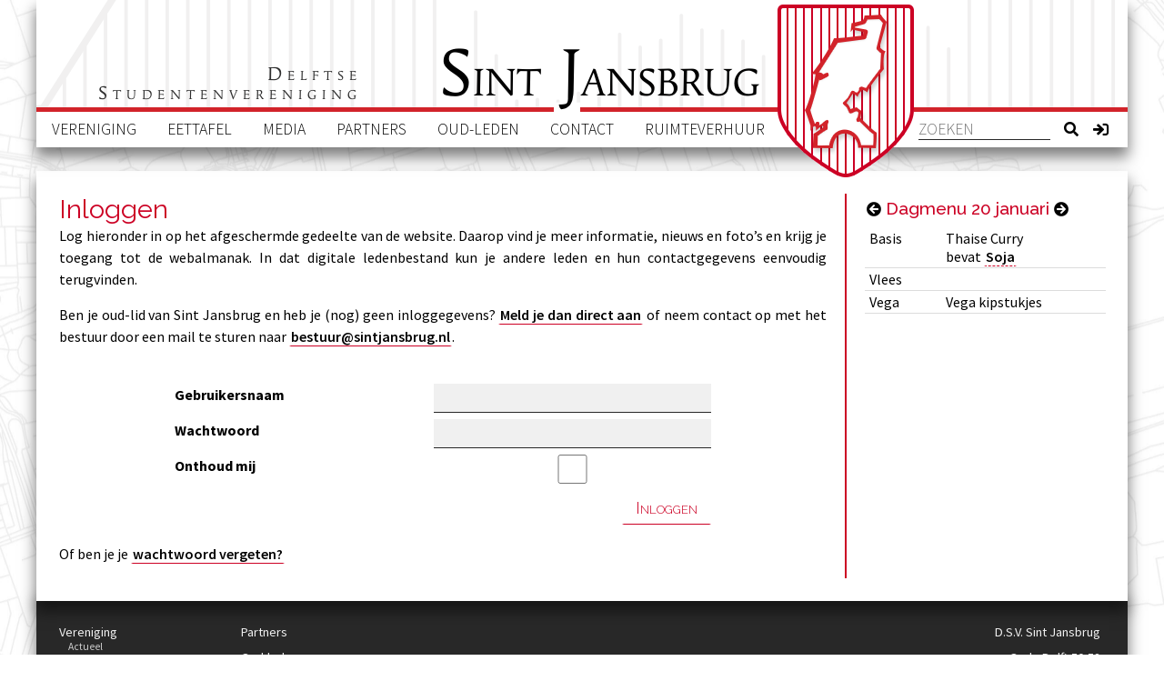

--- FILE ---
content_type: text/html; charset=UTF-8
request_url: https://www.sintjansbrug.nl/inloggen/?redirect_to=/webalmanak/persoon/2890
body_size: 16237
content:


<!DOCTYPE html PUBLIC "-//W3C//DTD XHTML 1.0 Strict//EN" "http://www.w3.org/TR/xhtml1/DTD/xhtml1-strict.dtd">

<html lang="nl-NL" xml:lang="nl-NL">

<head>
    <link media="all" href="https://www.sintjansbrug.nl/wp-content/cache/autoptimize/1/css/autoptimize_0a90d90e47cf270d19d9f047f7231ab8.css" rel="stylesheet" /><link media="screen" href="https://www.sintjansbrug.nl/wp-content/cache/autoptimize/1/css/autoptimize_cdbecd12151624654d4d10e135ce6526.css" rel="stylesheet" /><title>Inloggen | Sint Jansbrug</title>

    <link rel="alternate" type="application/rss+xml" href="/category/nieuws/feed">
    <!-- TODO: RSS Feed -->

    <!--  META -->
    <meta charset="utf-8">
    <meta http-equiv="X-UA-Compatible" content="IE=edge">
    <meta name="description" content="De Website der D.S.V. Sint Jansbrug">
    <meta name="keywords" content="d.s.v. sint jansbrug, dsv sint jansbrug, sint jansbrug, jansbrug, delftse studentenvereniging sint jansbrug, studentenvereniging, delft, oude delft, tu delft, universiteit, studenten">
    <meta property="og:site_name" content="Sint Jansbrug">
    <meta property="og:url" content="https://www.sintjansbrug.nl/inloggen/">
    <meta name="theme-color" content="#CC0024"/>

    <!-- MOBILE -->
    <meta id="sjb-viewport" name="viewport" content="width=460, initial-scale=0.75">

    <!-- STYLES -->
    

    <!-- SCRIPTS -->
    <script type="text/javascript">
        // MOBILE VIEWPORT
        // if (screen.width > 360) {
        //     var vp = document.getElementById('sjb-viewport');
        //     vp.setAttribute('content','width=device-width, initial-scale=1');
        // }

        function logOutPopup() {
            return confirm("Weet je zeker dat je wilt uitloggen?");
        }


    </script>

    <!-- ICONS -->
    <link rel="apple-touch-icon" sizes="180x180"
          href=" https://www.sintjansbrug.nl/wp-content/themes/new/sint-jansbrug/img/icon/apple-touch-icon.png">
    <link rel="icon" type="image/png" sizes="32x32"
          href="https://www.sintjansbrug.nl/wp-content/themes/new/sint-jansbrug/img/icon/favicon-32x32.png">
    <link rel="icon" type="image/png" sizes="16x16"
          href="https://www.sintjansbrug.nl/wp-content/themes/new/sint-jansbrug/img/icon/favicon-16x16.png">
    <link rel="manifest" href="https://www.sintjansbrug.nl/wp-content/themes/new/sint-jansbrug/img/icon/manifest.json">
    <link rel="mask-icon" href="https://www.sintjansbrug.nl/wp-content/themes/new/sint-jansbrug/img/icon/safari-pinned-tab.svg"
          color="#cc0024">
    <link rel="shortcut icon" href="https://www.sintjansbrug.nl/wp-content/themes/new/sint-jansbrug/img/icon/favicon.ico">
    <meta name="msapplication-TileColor" content="#ffffff">
    <meta name="msapplication-TileImage"
          content="https://www.sintjansbrug.nl/wp-content/themes/new/sint-jansbrug/img/icon/mstile-144x144.png">
    <meta name="msapplication-config" content="https://www.sintjansbrug.nl/wp-content/themes/new/sint-jansbrug/img/icon/browserconfig.xml">
    <meta name="theme-color" content="#ffffff">

    <meta name='robots' content='max-image-preview:large' />
<link rel='dns-prefetch' href='//code.jquery.com' />
<link rel='dns-prefetch' href='//unpkg.com' />
<link rel='dns-prefetch' href='//fonts.googleapis.com' />
<link rel='dns-prefetch' href='//pro.fontawesome.com' />
<link rel="alternate" title="oEmbed (JSON)" type="application/json+oembed" href="https://www.sintjansbrug.nl/wp-json/oembed/1.0/embed?url=https%3A%2F%2Fwww.sintjansbrug.nl%2Finloggen%2F" />
<link rel="alternate" title="oEmbed (XML)" type="text/xml+oembed" href="https://www.sintjansbrug.nl/wp-json/oembed/1.0/embed?url=https%3A%2F%2Fwww.sintjansbrug.nl%2Finloggen%2F&#038;format=xml" />










<link rel='stylesheet' id='microtip-css' href='https://unpkg.com/microtip/microtip.css' type='text/css' media='all' />

<link rel='stylesheet' id='dashicons-css' href='https://www.sintjansbrug.nl/wp-includes/css/dashicons.min.css?ver=6.9' type='text/css' media='all' />










<link rel='stylesheet' id='font-raleway-css' href='https://fonts.googleapis.com/css?family=Raleway:100,100i,200,200i,300,300i,400,400i,500,500i,600,600i,700,700i,800,800i,900,900i' type='text/css' media='all' />
<link rel='stylesheet' id='font-source-sans-pro-css' href='https://fonts.googleapis.com/css?family=Source+Sans+Pro:200,200i,300,300i,400,400i,600,600i,700,700i,900,900i' type='text/css' media='all' />




















<link rel='stylesheet' id='font-awesome-official-css' href='https://pro.fontawesome.com/releases/v5.15.2/css/all.css' type='text/css' media='all' integrity="sha384-yJpxAFV0Ip/w63YkZfDWDTU6re/Oc3ZiVqMa97pi8uPt92y0wzeK3UFM2yQRhEom" crossorigin="anonymous" />
<script type="text/javascript" src="https://www.sintjansbrug.nl/wp-includes/js/jquery/jquery.min.js?ver=3.7.1" id="jquery-core-js"></script>

<script type="text/javascript" id="ajax_beeren-js-extra">
/* <![CDATA[ */
var myAjax = {"ajaxurl":"https://www.sintjansbrug.nl/wp-admin/admin-ajax.php"};
//# sourceURL=ajax_beeren-js-extra
/* ]]> */
</script>

<script type="text/javascript" id="ajax_eettafel-js-extra">
/* <![CDATA[ */
var myAjax = {"ajaxurl":"https://www.sintjansbrug.nl/wp-admin/admin-ajax.php"};
//# sourceURL=ajax_eettafel-js-extra
/* ]]> */
</script>

<script type="text/javascript" id="utils-js-extra">
/* <![CDATA[ */
var userSettings = {"url":"/","uid":"0","time":"1768948233","secure":"1"};
//# sourceURL=utils-js-extra
/* ]]> */
</script>

<link rel="https://api.w.org/" href="https://www.sintjansbrug.nl/wp-json/" /><link rel="alternate" title="JSON" type="application/json" href="https://www.sintjansbrug.nl/wp-json/wp/v2/pages/348" /><link rel="EditURI" type="application/rsd+xml" title="RSD" href="https://www.sintjansbrug.nl/xmlrpc.php?rsd" />
<meta name="generator" content="WordPress 6.9" />
<link rel="canonical" href="https://www.sintjansbrug.nl/inloggen/" />
<link rel='shortlink' href='https://www.sintjansbrug.nl/?p=348' />

<!-- This site is using AdRotate v5.6.4 Professional to display their advertisements - https://ajdg.solutions/ -->
<!-- AdRotate CSS -->

<!-- /AdRotate CSS -->


</head>

<body data-rsssl=1 class="wp-singular page-template-default page page-id-348 page-parent wp-theme-newsint-jansbrug">

<div id="wrapper">

    <div id="container">

        <div class="header">
            
                <div class="left">
                    <a href="/" class="titles">
                        <h2>Delftse<br/>Studentenvereniging</h2>

                                                <h1><span>S</span>int <span class="break-line">J</span>ansbrug</h1>
                    </a>

                    <ul class="menu"><li id="menu-item-136062" class="menu-item menu-item-type-post_type menu-item-object-page menu-item-home menu-item-has-children menu-item-136062"><a href="https://www.sintjansbrug.nl/">Vereniging</a>
<ul class="sub-menu">
	<li id="menu-item-140" class="menu-item menu-item-type-post_type menu-item-object-page menu-item-140"><a href="https://www.sintjansbrug.nl/actueel/">Actueel</a></li>
	<li id="menu-item-175" class="menu-item menu-item-type-post_type menu-item-object-page menu-item-175"><a href="https://www.sintjansbrug.nl/vereniging/geschiedenis/">Geschiedenis</a></li>
	<li id="menu-item-179" class="menu-item menu-item-type-post_type menu-item-object-page menu-item-179"><a href="https://www.sintjansbrug.nl/vereniging/pand/">Pand</a></li>
	<li id="menu-item-173" class="menu-item menu-item-type-post_type menu-item-object-page menu-item-173"><a href="https://www.sintjansbrug.nl/vereniging/bestuur/">Bestuur</a></li>
	<li id="menu-item-177" class="menu-item menu-item-type-post_type menu-item-object-page menu-item-177"><a href="https://www.sintjansbrug.nl/vereniging/intern/">Intern</a></li>
	<li id="menu-item-174" class="menu-item menu-item-type-post_type menu-item-object-page menu-item-174"><a href="https://www.sintjansbrug.nl/vereniging/extern/">Extern</a></li>
	<li id="menu-item-177229" class="menu-item menu-item-type-post_type menu-item-object-page menu-item-177229"><a href="https://www.sintjansbrug.nl/verenigingshuizen/">Huizen</a></li>
	<li id="menu-item-913" class="menu-item menu-item-type-post_type menu-item-object-page menu-item-913"><a href="https://www.sintjansbrug.nl/vereniging/studie-carriere/">Studie &amp; Carrière</a></li>
	<li id="menu-item-178" class="menu-item menu-item-type-post_type menu-item-object-page menu-item-178"><a href="https://www.sintjansbrug.nl/vereniging/lid-worden/">Lid worden?</a></li>
	<li id="menu-item-164994" class="menu-item menu-item-type-post_type menu-item-object-page menu-item-164994"><a href="https://www.sintjansbrug.nl/interesselijst/">Interesselijst SJB</a></li>
</ul>
</li>
<li id="menu-item-144" class="menu-item menu-item-type-post_type menu-item-object-page menu-item-has-children menu-item-144"><a href="https://www.sintjansbrug.nl/eettafel/">Eettafel</a>
<ul class="sub-menu">
	<li id="menu-item-147" class="menu-item menu-item-type-post_type menu-item-object-page menu-item-147"><a href="https://www.sintjansbrug.nl/eettafel/menu/">Menu</a></li>
</ul>
</li>
<li id="menu-item-136061" class="menu-item menu-item-type-post_type menu-item-object-page menu-item-has-children menu-item-136061"><a href="https://www.sintjansbrug.nl/media/fotos/">Media</a>
<ul class="sub-menu">
	<li id="menu-item-154" class="menu-item menu-item-type-post_type menu-item-object-page menu-item-154"><a href="https://www.sintjansbrug.nl/media/fotos/">Foto’s</a></li>
</ul>
</li>
<li id="menu-item-158" class="menu-item menu-item-type-post_type menu-item-object-page menu-item-158"><a href="https://www.sintjansbrug.nl/partners/">Partners</a></li>
<li id="menu-item-156" class="menu-item menu-item-type-post_type menu-item-object-page menu-item-has-children menu-item-156"><a href="https://www.sintjansbrug.nl/oud-leden/">Oud-leden</a>
<ul class="sub-menu">
	<li id="menu-item-157" class="menu-item menu-item-type-post_type menu-item-object-page menu-item-157"><a href="https://www.sintjansbrug.nl/oud-leden/oudledenvereniging/">Oudledenvereniging</a></li>
	<li id="menu-item-192860" class="menu-item menu-item-type-post_type menu-item-object-page menu-item-192860"><a href="https://www.sintjansbrug.nl/veel-gestelde-vragen-door-oudleden/">Veel gestelde vragen door oudleden</a></li>
</ul>
</li>
<li id="menu-item-142" class="menu-item menu-item-type-post_type menu-item-object-page menu-item-142"><a href="https://www.sintjansbrug.nl/contact/">Contact</a></li>
<li id="menu-item-191437" class="menu-item menu-item-type-post_type menu-item-object-page menu-item-191437"><a href="https://www.sintjansbrug.nl/ruimteverhuur/">Ruimteverhuur</a></li>
</ul>
                    <div class="menu-widgets">
		                <div class="widget">			<div class="textwidget">
        <div id="dagmenu">
            <div id="menudatum">
                <a class="prev fas fa-arrow-circle-left" onclick="nieuw_dag_menu('2026-01-19')"></a>
                <h3 class="widget-title">Dagmenu 20 januari</h3>
                <a class="next fas fa-arrow-circle-right" onclick="nieuw_dag_menu('2026-01-21')"></a>
            </div><div class="blockmenu_content"><table id="eettafel-menu" class="clear" cellspacing="0">
                    <tr class="basis">
                        <td class="title">Basis</td>
                        <td class="maaltijd">Thaise Curry
                            <br/>
                            <span class="allergenen"> 
                            bevat <a role="tooltip" aria-label="Soja en producten op basis van soja, met uitzondering van de in de verordening voedselinformatie genoemde stoffen en producten." data-microtip-size="large" data-microtip-position="bottom-left">Soja</a>
                            </span></td>
                    </tr>
                    <tr class="vlees">
                        <td class="title">Vlees</td>
                        <td class="maaltijd"></td>
                    </tr>
                    <tr class="vega">
                        <td class="title">Vega</td>
                        <td class="maaltijd">Vega kipstukjes</td>
                    </tr></table></div></div></div>
		</div>                    </div>
                </div>

            <a class="logo" href="https://www.sintjansbrug.nl" title="Sint Jansbrug"></a>

            <a href="/" class="titles mobile">
                <h1><span class="pre">D.S.V.</span> <span>S</span>int <span class="break-line">J</span>ansbrug</h1>
            </a>

            <div class="right">

                <ul class="menu profile">
			                                <li class="search searchform logged-out">
                            <form class="search" action="/" method="get">
                                <input type="search" name="s" class="search-input" placeholder="Zoeken" />
                                <input type="submit" class="fas  search-submit" value="&#xf002;"/>
                            </form>
                        </li>

                        <!--                            <li class="search"><a class="fas fa-search search-trigger"> </a></li>-->
                        <li class="hideable logged-out"><a href="/inloggen?redirect_to=/inloggen/?redirect_to=/webalmanak/persoon/2890" class="fas fa-sign-in"></a></li>
				                            <li class="menu-toggle"><a class="fas fa-bars"></a></li>

                    <!-- TODO: Help URL via option?? -->

                </ul>
            </div>

            <div class="clear">&nbsp;</div>

        </div> <!-- /.header -->

<div class="content has-sidebar">

                    <div class="page-content">
                <h1 class="page-title">Inloggen</h1>
                <h6 class="page-meta"></h6>

	            <p>Log hieronder in op het afgeschermde gedeelte van de website. Daarop vind je meer informatie, nieuws en foto’s en krijg je toegang tot de webalmanak. In dat digitale ledenbestand kun je andere leden en hun contactgegevens eenvoudig terugvinden.</p>
<p>Ben je oud-lid van Sint Jansbrug en heb je (nog) geen inloggegevens? <a href="https://www.sintjansbrug.nl/oud-leden/aanmelden/">Meld je dan direct aan</a> of neem contact op met het bestuur door een mail te sturen naar <a href="mailto:bestuur@sintjansbrug.nl">bestuur@sintjansbrug.nl</a>.</p>
    <div class="login-form-container">
		
        <!-- Show errors if there are any -->
		
        <!-- Show logged out message if user just logged out -->
		
		
		
		
        <div class="personal_login_form">
			<form name="loginform" id="loginform" action="https://www.sintjansbrug.nl/wp-login.php" method="post"><p class="login-username">
				<label for="user_login">Gebruikersnaam</label>
				<input type="text" name="log" id="user_login" autocomplete="username" class="input" value="" size="20" />
			</p><p class="login-password">
				<label for="user_pass">Wachtwoord</label>
				<input type="password" name="pwd" id="user_pass" autocomplete="current-password" spellcheck="false" class="input" value="" size="20" />
			</p><p class="login-remember"><label><input name="rememberme" type="checkbox" id="rememberme" value="forever" /> Onthoud mij</label></p><p class="login-submit">
				<input type="submit" name="wp-submit" id="wp-submit" class="button button-primary" value="Inloggen" />
				<input type="hidden" name="redirect_to" value="/webalmanak/persoon/2890" />
			</p></form>
            <p class="forgot-password">Of ben je je <a class="forgot-password"
                                                       href="https://www.sintjansbrug.nl/wp-login.php?action=lostpassword">
			        wachtwoord vergeten?                </a>
            </p>
        </div>

    </div>

            </div>
        
	<div class="sidebar">
    <div class="widget widget-sidebar">			<div class="textwidget">
        <div id="dagmenu">
            <div id="menudatum">
                <a class="prev fas fa-arrow-circle-left" onclick="nieuw_dag_menu('2026-01-19')"></a>
                <h3 class="widget-title">Dagmenu 20 januari</h3>
                <a class="next fas fa-arrow-circle-right" onclick="nieuw_dag_menu('2026-01-21')"></a>
            </div><div class="blockmenu_content"><table id="eettafel-menu" class="clear" cellspacing="0">
                    <tr class="basis">
                        <td class="title">Basis</td>
                        <td class="maaltijd">Thaise Curry
                            <br/>
                            <span class="allergenen"> 
                            bevat <a role="tooltip" aria-label="Soja en producten op basis van soja, met uitzondering van de in de verordening voedselinformatie genoemde stoffen en producten." data-microtip-size="large" data-microtip-position="bottom-left">Soja</a>
                            </span></td>
                    </tr>
                    <tr class="vlees">
                        <td class="title">Vlees</td>
                        <td class="maaltijd"></td>
                    </tr>
                    <tr class="vega">
                        <td class="title">Vega</td>
                        <td class="maaltijd">Vega kipstukjes</td>
                    </tr></table></div></div></div>
		</div>
    <div class="clear"></div>
</div>
    <div class="clear"></div>

    </div> <!-- /.content -->

<div class="footer">
    <div class="sitemap">
        <ul class="sitemap"><li class="menu-item menu-item-type-post_type menu-item-object-page menu-item-home menu-item-has-children menu-item-136062"><a href="https://www.sintjansbrug.nl/">Vereniging</a>
<ul class="sub-menu">
	<li class="menu-item menu-item-type-post_type menu-item-object-page menu-item-140"><a href="https://www.sintjansbrug.nl/actueel/">Actueel</a></li>
	<li class="menu-item menu-item-type-post_type menu-item-object-page menu-item-175"><a href="https://www.sintjansbrug.nl/vereniging/geschiedenis/">Geschiedenis</a></li>
	<li class="menu-item menu-item-type-post_type menu-item-object-page menu-item-179"><a href="https://www.sintjansbrug.nl/vereniging/pand/">Pand</a></li>
	<li class="menu-item menu-item-type-post_type menu-item-object-page menu-item-173"><a href="https://www.sintjansbrug.nl/vereniging/bestuur/">Bestuur</a></li>
	<li class="menu-item menu-item-type-post_type menu-item-object-page menu-item-177"><a href="https://www.sintjansbrug.nl/vereniging/intern/">Intern</a></li>
	<li class="menu-item menu-item-type-post_type menu-item-object-page menu-item-174"><a href="https://www.sintjansbrug.nl/vereniging/extern/">Extern</a></li>
	<li class="menu-item menu-item-type-post_type menu-item-object-page menu-item-177229"><a href="https://www.sintjansbrug.nl/verenigingshuizen/">Huizen</a></li>
	<li class="menu-item menu-item-type-post_type menu-item-object-page menu-item-913"><a href="https://www.sintjansbrug.nl/vereniging/studie-carriere/">Studie &amp; Carrière</a></li>
	<li class="menu-item menu-item-type-post_type menu-item-object-page menu-item-178"><a href="https://www.sintjansbrug.nl/vereniging/lid-worden/">Lid worden?</a></li>
	<li class="menu-item menu-item-type-post_type menu-item-object-page menu-item-164994"><a href="https://www.sintjansbrug.nl/interesselijst/">Interesselijst SJB</a></li>
</ul>
</li>
<li class="menu-item menu-item-type-post_type menu-item-object-page menu-item-has-children menu-item-144"><a href="https://www.sintjansbrug.nl/eettafel/">Eettafel</a>
<ul class="sub-menu">
	<li class="menu-item menu-item-type-post_type menu-item-object-page menu-item-147"><a href="https://www.sintjansbrug.nl/eettafel/menu/">Menu</a></li>
</ul>
</li>
<li class="menu-item menu-item-type-post_type menu-item-object-page menu-item-has-children menu-item-136061"><a href="https://www.sintjansbrug.nl/media/fotos/">Media</a>
<ul class="sub-menu">
	<li class="menu-item menu-item-type-post_type menu-item-object-page menu-item-154"><a href="https://www.sintjansbrug.nl/media/fotos/">Foto’s</a></li>
</ul>
</li>
<li class="menu-item menu-item-type-post_type menu-item-object-page menu-item-158"><a href="https://www.sintjansbrug.nl/partners/">Partners</a></li>
<li class="menu-item menu-item-type-post_type menu-item-object-page menu-item-has-children menu-item-156"><a href="https://www.sintjansbrug.nl/oud-leden/">Oud-leden</a>
<ul class="sub-menu">
	<li class="menu-item menu-item-type-post_type menu-item-object-page menu-item-157"><a href="https://www.sintjansbrug.nl/oud-leden/oudledenvereniging/">Oudledenvereniging</a></li>
	<li class="menu-item menu-item-type-post_type menu-item-object-page menu-item-192860"><a href="https://www.sintjansbrug.nl/veel-gestelde-vragen-door-oudleden/">Veel gestelde vragen door oudleden</a></li>
</ul>
</li>
<li class="menu-item menu-item-type-post_type menu-item-object-page menu-item-142"><a href="https://www.sintjansbrug.nl/contact/">Contact</a></li>
<li class="menu-item menu-item-type-post_type menu-item-object-page menu-item-191437"><a href="https://www.sintjansbrug.nl/ruimteverhuur/">Ruimteverhuur</a></li>
</ul>    </div>

	        <div class="sidebar-footer">
			<div class="widget widget-footer">			<div class="textwidget"><p>D.S.V. Sint Jansbrug</p>

<p>Oude Delft 50-52<br />
2611 CD Delft</p>

<p><a href="https://www.facebook.com/SintJansbrug/" class="fab fa-facebook-f" target="_blank" style="color: #FFFFFF"></a> <a href="https://www.instagram.com/sintjansbrug/" class="fab fa-instagram" target="_blank" style="color: #FFFFFF"></a> <a href="https://twitter.com/sintjansbrug" class="fab fa-twitter" target="_blank" style="color: #FFFFFF"></a> <a href="https://www.linkedin.com/company/dsv-sint-jansbrug/" class="fab fa-linkedin-in" target="_blank" style="color: #FFFFFF"></a></p>

<p><a href="tel:+31152120619">(+31) 15 212 06 19</a><br />
<a href="mailto:bestuur@sintjansbrug.nl" target="_blank" rel="noopener">bestuur@sintjansbrug.nl</a></p>

<p>KvK: 40397063<br />
BTW: NL006899675B01</p>

<p><a href="https://www.sintjansbrug.nl/privacy-en-cookiebeleid/">Privacy- en cookiebeleid</a></p></div>
		</div>        </div>
	
	
    <div class="clear"></div>
</div> <!-- /.footer -->

</div> <!-- /#container -->


</div> <!-- /#wrapper -->

<script type="speculationrules">
{"prefetch":[{"source":"document","where":{"and":[{"href_matches":"/*"},{"not":{"href_matches":["/wp-*.php","/wp-admin/*","/wp-content/uploads/*","/wp-content/*","/wp-content/plugins/*","/wp-content/themes/new/sint-jansbrug/*","/*\\?(.+)"]}},{"not":{"selector_matches":"a[rel~=\"nofollow\"]"}},{"not":{"selector_matches":".no-prefetch, .no-prefetch a"}}]},"eagerness":"conservative"}]}
</script>
			<!-- Modal Pop-up -->
			<div class="wpsc-modal" style="display:none">
				<div class="overlay"></div>
				<div class="loader">
					<img 
						src="https://www.sintjansbrug.nl/wp-content/plugins/supportcandy/asset/images/loader-white.gif" 
						alt="Loading...">
				</div>
				<div class="inner-container">
					<div class="modal">
						<div class="wpsc-modal-header"></div>
						<div class="wpsc-modal-body"></div>
						<div class="wpsc-modal-footer"></div>
					</div>
				</div>
			</div>
						<script type="text/javascript">

				// Register functions to call for responsive behaviour changes
				function wpsc_apply_responsive_styles(){

					wpsc_close_humbargar();
					wpsc_el_reset_visible();
					wpsc_el_reset_hidden();
									}

				// Register functions to call on document ready
				function wpsc_document_ready() {
									}

				// after ticket reply
				function wpsc_after_ticket_reply(ticket_id) {
									}

				// after close ticket
				function wpsc_after_close_ticket(ticket_id) {
									}

				// after change create as
				function wpsc_after_change_create_as() {
					wpsc_get_create_as_customer_fields('8b151642b9');
									}
			</script>
						
						<script>
							</script>
			
			<script src='https://www.google.com/recaptcha/api.js?hl=en'></script><script type="text/javascript" id="mediaelement-core-js-before">
/* <![CDATA[ */
var mejsL10n = {"language":"nl","strings":{"mejs.download-file":"Bestand downloaden","mejs.install-flash":"Je gebruikt een browser die geen Flash Player heeft ingeschakeld of ge\u00efnstalleerd. Zet de Flash Player plugin aan of download de nieuwste versie van https://get.adobe.com/flashplayer/","mejs.fullscreen":"Volledig scherm","mejs.play":"Afspelen","mejs.pause":"Pauzeren","mejs.time-slider":"Tijdschuifbalk","mejs.time-help-text":"Gebruik Links/Rechts pijltoetsen om \u00e9\u00e9n seconde vooruit te spoelen, Omhoog/Omlaag pijltoetsen om tien seconden vooruit te spoelen.","mejs.live-broadcast":"Live uitzending","mejs.volume-help-text":"Gebruik Omhoog/Omlaag pijltoetsen om het volume te verhogen of te verlagen.","mejs.unmute":"Geluid aan","mejs.mute":"Dempen","mejs.volume-slider":"Volumeschuifbalk","mejs.video-player":"Videospeler","mejs.audio-player":"Audiospeler","mejs.captions-subtitles":"Bijschriften/ondertitels","mejs.captions-chapters":"Hoofdstukken","mejs.none":"Geen","mejs.afrikaans":"Afrikaans","mejs.albanian":"Albanees","mejs.arabic":"Arabisch","mejs.belarusian":"Wit-Russisch","mejs.bulgarian":"Bulgaars","mejs.catalan":"Catalaans","mejs.chinese":"Chinees","mejs.chinese-simplified":"Chinees (Versimpeld)","mejs.chinese-traditional":"Chinees (Traditioneel)","mejs.croatian":"Kroatisch","mejs.czech":"Tsjechisch","mejs.danish":"Deens","mejs.dutch":"Nederlands","mejs.english":"Engels","mejs.estonian":"Estlands","mejs.filipino":"Filipijns","mejs.finnish":"Fins","mejs.french":"Frans","mejs.galician":"Galicisch","mejs.german":"Duits","mejs.greek":"Grieks","mejs.haitian-creole":"Ha\u00eftiaans Creools","mejs.hebrew":"Hebreeuws","mejs.hindi":"Hindi","mejs.hungarian":"Hongaars","mejs.icelandic":"IJslands","mejs.indonesian":"Indonesisch","mejs.irish":"Iers","mejs.italian":"Italiaans","mejs.japanese":"Japans","mejs.korean":"Koreaans","mejs.latvian":"Lets","mejs.lithuanian":"Litouws","mejs.macedonian":"Macedonisch","mejs.malay":"Maleis","mejs.maltese":"Maltees","mejs.norwegian":"Noors","mejs.persian":"Perzisch","mejs.polish":"Pools","mejs.portuguese":"Portugees","mejs.romanian":"Roemeens","mejs.russian":"Russisch","mejs.serbian":"Servisch","mejs.slovak":"Slovaaks","mejs.slovenian":"Sloveens","mejs.spanish":"Spaans","mejs.swahili":"Swahili","mejs.swedish":"Zweeds","mejs.tagalog":"Tagalog","mejs.thai":"Thais","mejs.turkish":"Turks","mejs.ukrainian":"Oekra\u00efens","mejs.vietnamese":"Vietnamees","mejs.welsh":"Welsh","mejs.yiddish":"Jiddisch"}};
//# sourceURL=mediaelement-core-js-before
/* ]]> */
</script>


<script type="text/javascript" id="mediaelement-js-extra">
/* <![CDATA[ */
var _wpmejsSettings = {"pluginPath":"/wp-includes/js/mediaelement/","classPrefix":"mejs-","stretching":"responsive","audioShortcodeLibrary":"mediaelement","videoShortcodeLibrary":"mediaelement"};
//# sourceURL=mediaelement-js-extra
/* ]]> */
</script>

<script type="text/javascript" id="adrotate-dyngroup-js-extra">
/* <![CDATA[ */
var impression_object = {"ajax_url":"https://www.sintjansbrug.nl/wp-admin/admin-ajax.php"};
//# sourceURL=adrotate-dyngroup-js-extra
/* ]]> */
</script>

<script type="text/javascript" id="adrotate-clicktracker-js-extra">
/* <![CDATA[ */
var click_object = {"ajax_url":"https://www.sintjansbrug.nl/wp-admin/admin-ajax.php"};
//# sourceURL=adrotate-clicktracker-js-extra
/* ]]> */
</script>



<script type="text/javascript" id="editor-js-after">
/* <![CDATA[ */
window.wp.oldEditor = window.wp.editor;
//# sourceURL=editor-js-after
/* ]]> */
</script>
<script type="text/javascript" id="quicktags-js-extra">
/* <![CDATA[ */
var quicktagsL10n = {"closeAllOpenTags":"Alle open tags sluiten","closeTags":"tags sluiten","enterURL":"URL invoeren","enterImageURL":"URL van de afbeelding invoeren","enterImageDescription":"Voer een beschrijving in van de afbeelding","textdirection":"tekstrichting","toggleTextdirection":"Toggle editor tekstrichting","dfw":"Afleidingsvrije modus","strong":"Vet","strongClose":"Vet tag sluiten","em":"Cursief","emClose":"Cursief-tag sluiten","link":"Link invoegen","blockquote":"Blockquote","blockquoteClose":"Blockquote-tag sluiten","del":"Verwijderde tekst (doorgestreept)","delClose":"Tag verwijderde tekst sluiten","ins":"Ingevoegde tekst","insClose":"Ingevoegde tekst tag sluiten","image":"Afbeelding invoegen","ul":"Opsommingslijst","ulClose":"Lijsttag met opsommingstekens sluiten","ol":"Genummerde lijst","olClose":"Genummerde lijst tag sluiten","li":"Lijstitem","liClose":"Lijst item tag sluiten","code":"Code","codeClose":"Code tag sluiten","more":"Verder lezen tag invoegen"};
//# sourceURL=quicktags-js-extra
/* ]]> */
</script>


<script type="text/javascript" src="https://www.sintjansbrug.nl/wp-includes/js/dist/dom-ready.min.js?ver=f77871ff7694fffea381" id="wp-dom-ready-js"></script>
<script type="text/javascript" src="https://www.sintjansbrug.nl/wp-includes/js/dist/hooks.min.js?ver=dd5603f07f9220ed27f1" id="wp-hooks-js"></script>
<script type="text/javascript" src="https://www.sintjansbrug.nl/wp-includes/js/dist/i18n.min.js?ver=c26c3dc7bed366793375" id="wp-i18n-js"></script>
<script type="text/javascript" id="wp-i18n-js-after">
/* <![CDATA[ */
wp.i18n.setLocaleData( { 'text direction\u0004ltr': [ 'ltr' ] } );
//# sourceURL=wp-i18n-js-after
/* ]]> */
</script>
<script type="text/javascript" id="wp-a11y-js-translations">
/* <![CDATA[ */
( function( domain, translations ) {
	var localeData = translations.locale_data[ domain ] || translations.locale_data.messages;
	localeData[""].domain = domain;
	wp.i18n.setLocaleData( localeData, domain );
} )( "default", {"translation-revision-date":"2026-01-12 18:34:59+0000","generator":"GlotPress\/4.0.3","domain":"messages","locale_data":{"messages":{"":{"domain":"messages","plural-forms":"nplurals=2; plural=n != 1;","lang":"nl"},"Notifications":["Meldingen"]}},"comment":{"reference":"wp-includes\/js\/dist\/a11y.js"}} );
//# sourceURL=wp-a11y-js-translations
/* ]]> */
</script>
<script type="text/javascript" src="https://www.sintjansbrug.nl/wp-includes/js/dist/a11y.min.js?ver=cb460b4676c94bd228ed" id="wp-a11y-js"></script>
<script type="text/javascript" id="common-js-extra">
/* <![CDATA[ */
var bulkActionObserverIds = {"bulk_action":"action","changeit":"new_role"};
//# sourceURL=common-js-extra
/* ]]> */
</script>
<script type="text/javascript" id="common-js-translations">
/* <![CDATA[ */
( function( domain, translations ) {
	var localeData = translations.locale_data[ domain ] || translations.locale_data.messages;
	localeData[""].domain = domain;
	wp.i18n.setLocaleData( localeData, domain );
} )( "default", {"translation-revision-date":"2025-12-11 13:52:50+0000","generator":"GlotPress\/4.0.3","domain":"messages","locale_data":{"messages":{"":{"domain":"messages","plural-forms":"nplurals=2; plural=n != 1;","lang":"nl"},"Screen Options updated.":["Scherminstellingen ge\u00fcpdatet."],"%1$s is deprecated since version %2$s with no alternative available.":["%1$s is verouderd sinds versie %2$s, zonder beschikbaar alternatief."],"%1$s is deprecated since version %2$s! Use %3$s instead.":["%1$s is verouderd sinds versie %2$s! Gebruik %3$s in plaats daarvan."],"Please select at least one item to perform this action on.":["Selecteer minstens \u00e9\u00e9n item om deze handeling op uit te voeren."],"Expand Main menu":["Hoofdmenu uitbreiden"],"Dismiss this notice.":["Dit bericht negeren."],"You are about to permanently delete these items from your site.\nThis action cannot be undone.\n'Cancel' to stop, 'OK' to delete.":["Je staat op het punt deze items definitief van je site te verwijderen.\nDeze actie kan niet ongedaan gemaakt worden.\n'Annuleren' om te stoppen, 'OK' om te verwijderen."],"Collapse Main menu":["Hoofdmenu inklappen"]}},"comment":{"reference":"wp-admin\/js\/common.js"}} );
//# sourceURL=common-js-translations
/* ]]> */
</script>

<script type="text/javascript" id="wplink-js-extra">
/* <![CDATA[ */
var wpLinkL10n = {"title":"Link invoegen/bewerken","update":"Update","save":"Link toevoegen","noTitle":"(geen titel)","noMatchesFound":"Geen resultaten gevonden.","linkSelected":"Link geselecteerd.","linkInserted":"Link ingevoegd.","minInputLength":"3"};
//# sourceURL=wplink-js-extra
/* ]]> */
</script>



<script type="text/javascript" id="thickbox-js-extra">
/* <![CDATA[ */
var thickboxL10n = {"next":"Volgende \u003E","prev":"\u003C Vorige","image":"Afbeelding","of":"van","close":"Sluiten","noiframes":"Deze functie vereist inline-frames. Je hebt inline-frames uitgeschakeld of de browser ondersteunt ze niet.","loadingAnimation":"https://www.sintjansbrug.nl/wp-includes/js/thickbox/loadingAnimation.gif"};
//# sourceURL=thickbox-js-extra
/* ]]> */
</script>






<script type="text/javascript" id="wpsc-framework-js-extra">
/* <![CDATA[ */
var supportcandy = {"ajax_url":"https://www.sintjansbrug.nl/wp-admin/admin-ajax.php","urls":{"support":"","open_ticket":""},"plugin_url":"https://www.sintjansbrug.nl/wp-content/plugins/supportcandy/","version":"3.0.9","loader_html":"\t\t\t\u003Cdiv class=\"wpsc-loader\"\u003E\n\t\t\t\t\u003Cimg src=\"https://www.sintjansbrug.nl/wp-content/plugins/supportcandy/asset/images/loader.gif\" alt=\"Loading...\" /\u003E\n\t\t\t\u003C/div\u003E\n\t\t\t","inline_loader":"\t\t\t\u003Cimg class=\"wpsc-inline-loader\" src=\"https://www.sintjansbrug.nl/wp-content/plugins/supportcandy/asset/images/loader.gif\" alt=\"Loading...\" /\u003E\n\t\t\t","is_frontend":"1","is_reload":"1","reply_form_position":"bottom","allowed_file_extensions":["jpg","jpeg","png","gif","pdf","doc","docx","ppt","pptx","pps","ppsx","odt","xls","xlsx","mp3","m4a","ogg","wav","mp4","m4v","mov","wmv","avi","mpg","ogv","3gp","3g2","zip","eml"],"nonce":"46766031cb","translations":{"req_fields_error":"Benodigde velden kunnen niet leeg zijn!","datatables":{"emptyTable":"Geen Gegevens","zeroRecords":"Geen Gegevens","info":"Weergave van _START_ tot _END_ van _TOTAL_ gegevens","infoEmpty":"","loadingRecords":"","processing":"","infoFiltered":"","search":"Zoek:","paginate":{"first":"Eerste","previous":"Vorige","next":"Volgende","last":"Laatste"}},"please_wait":"Wacht a.u.b...","req_fields_missing":"Benodigde velden ontbreken!","confirm":"Weet u het zeker?","something_wrong":"Iets ging fout!","view_more":"Zie meer!","view_less":"Zie minder!","warning_message":"Er is niet geplaatste tekst in het antwoordgebied. Weet u zeker dat u het wilt negeren en verder wilt gaan?","incorrect_login":"Incorrecte gebruikersnaam of wachtwoord!","incorrect_password":"Incorrecte wachtwoord!","unsername_unavailable":"Gebruikersnaam al in gebruik!","incorrect_email":"Incorrecte e-mail adres!","copy_url":"Ticket URL gekopieerd!","invalidEmail":"Ongeldige e-mail adres!"},"temp":[],"humbargar_titles":[],"current_section":""};
//# sourceURL=wpsc-framework-js-extra
/* ]]> */
</script>








<script type="text/javascript" id="wp-polls-js-extra">
/* <![CDATA[ */
var pollsL10n = {"ajax_url":"https://www.sintjansbrug.nl/wp-admin/admin-ajax.php","text_wait":"Je deelname wordt nog behandeld. Een moment geduld...","text_valid":"Maak een geldige keuze","text_multiple":"Maximaal mogelijk aantal antwoorden:","show_loading":"1","show_fading":"1"};
//# sourceURL=wp-polls-js-extra
/* ]]> */
</script>

<script type="text/javascript" src="https://www.sintjansbrug.nl/wp-includes/js/dist/vendor/moment.min.js?ver=2.30.1" id="moment-js"></script>
<script type="text/javascript" id="moment-js-after">
/* <![CDATA[ */
moment.updateLocale( 'nl_NL', {"months":["januari","februari","maart","april","mei","juni","juli","augustus","september","oktober","november","december"],"monthsShort":["jan","feb","mrt","apr","mei","jun","jul","aug","sep","okt","nov","dec"],"weekdays":["zondag","maandag","dinsdag","woensdag","donderdag","vrijdag","zaterdag"],"weekdaysShort":["zo","ma","di","wo","do","vr","za"],"week":{"dow":1},"longDateFormat":{"LT":"H:i","LTS":null,"L":null,"LL":"j F Y","LLL":"j F Y H:i","LLLL":null}} );
//# sourceURL=moment-js-after
/* ]]> */
</script>
<script type="text/javascript" src="https://code.jquery.com/ui/1.12.1/jquery-ui.js" id="jquery-ui-js"></script>





















<script type="text/javascript" id="simcal-default-calendar-js-extra">
/* <![CDATA[ */
var simcal_default_calendar = {"ajax_url":"/wp-admin/admin-ajax.php","nonce":"887ca0d69e","locale":"nl_NL","text_dir":"ltr","months":{"full":["januari","februari","maart","april","mei","juni","juli","augustus","september","oktober","november","december"],"short":["jan","feb","mrt","apr","mei","jun","jul","aug","sep","okt","nov","dec"]},"days":{"full":["zondag","maandag","dinsdag","woensdag","donderdag","vrijdag","zaterdag"],"short":["zo","ma","di","wo","do","vr","za"]},"meridiem":{"AM":"AM","am":"am","PM":"PM","pm":"pm"}};
//# sourceURL=simcal-default-calendar-js-extra
/* ]]> */
</script>


<script id="wp-emoji-settings" type="application/json">
{"baseUrl":"https://s.w.org/images/core/emoji/17.0.2/72x72/","ext":".png","svgUrl":"https://s.w.org/images/core/emoji/17.0.2/svg/","svgExt":".svg","source":{"concatemoji":"https://www.sintjansbrug.nl/wp-includes/js/wp-emoji-release.min.js?ver=6.9"}}
</script>
<script type="module">
/* <![CDATA[ */
/*! This file is auto-generated */
const a=JSON.parse(document.getElementById("wp-emoji-settings").textContent),o=(window._wpemojiSettings=a,"wpEmojiSettingsSupports"),s=["flag","emoji"];function i(e){try{var t={supportTests:e,timestamp:(new Date).valueOf()};sessionStorage.setItem(o,JSON.stringify(t))}catch(e){}}function c(e,t,n){e.clearRect(0,0,e.canvas.width,e.canvas.height),e.fillText(t,0,0);t=new Uint32Array(e.getImageData(0,0,e.canvas.width,e.canvas.height).data);e.clearRect(0,0,e.canvas.width,e.canvas.height),e.fillText(n,0,0);const a=new Uint32Array(e.getImageData(0,0,e.canvas.width,e.canvas.height).data);return t.every((e,t)=>e===a[t])}function p(e,t){e.clearRect(0,0,e.canvas.width,e.canvas.height),e.fillText(t,0,0);var n=e.getImageData(16,16,1,1);for(let e=0;e<n.data.length;e++)if(0!==n.data[e])return!1;return!0}function u(e,t,n,a){switch(t){case"flag":return n(e,"\ud83c\udff3\ufe0f\u200d\u26a7\ufe0f","\ud83c\udff3\ufe0f\u200b\u26a7\ufe0f")?!1:!n(e,"\ud83c\udde8\ud83c\uddf6","\ud83c\udde8\u200b\ud83c\uddf6")&&!n(e,"\ud83c\udff4\udb40\udc67\udb40\udc62\udb40\udc65\udb40\udc6e\udb40\udc67\udb40\udc7f","\ud83c\udff4\u200b\udb40\udc67\u200b\udb40\udc62\u200b\udb40\udc65\u200b\udb40\udc6e\u200b\udb40\udc67\u200b\udb40\udc7f");case"emoji":return!a(e,"\ud83e\u1fac8")}return!1}function f(e,t,n,a){let r;const o=(r="undefined"!=typeof WorkerGlobalScope&&self instanceof WorkerGlobalScope?new OffscreenCanvas(300,150):document.createElement("canvas")).getContext("2d",{willReadFrequently:!0}),s=(o.textBaseline="top",o.font="600 32px Arial",{});return e.forEach(e=>{s[e]=t(o,e,n,a)}),s}function r(e){var t=document.createElement("script");t.src=e,t.defer=!0,document.head.appendChild(t)}a.supports={everything:!0,everythingExceptFlag:!0},new Promise(t=>{let n=function(){try{var e=JSON.parse(sessionStorage.getItem(o));if("object"==typeof e&&"number"==typeof e.timestamp&&(new Date).valueOf()<e.timestamp+604800&&"object"==typeof e.supportTests)return e.supportTests}catch(e){}return null}();if(!n){if("undefined"!=typeof Worker&&"undefined"!=typeof OffscreenCanvas&&"undefined"!=typeof URL&&URL.createObjectURL&&"undefined"!=typeof Blob)try{var e="postMessage("+f.toString()+"("+[JSON.stringify(s),u.toString(),c.toString(),p.toString()].join(",")+"));",a=new Blob([e],{type:"text/javascript"});const r=new Worker(URL.createObjectURL(a),{name:"wpTestEmojiSupports"});return void(r.onmessage=e=>{i(n=e.data),r.terminate(),t(n)})}catch(e){}i(n=f(s,u,c,p))}t(n)}).then(e=>{for(const n in e)a.supports[n]=e[n],a.supports.everything=a.supports.everything&&a.supports[n],"flag"!==n&&(a.supports.everythingExceptFlag=a.supports.everythingExceptFlag&&a.supports[n]);var t;a.supports.everythingExceptFlag=a.supports.everythingExceptFlag&&!a.supports.flag,a.supports.everything||((t=a.source||{}).concatemoji?r(t.concatemoji):t.wpemoji&&t.twemoji&&(r(t.twemoji),r(t.wpemoji)))});
//# sourceURL=https://www.sintjansbrug.nl/wp-includes/js/wp-emoji-loader.min.js
/* ]]> */
</script>
		<script type="text/javascript">
		window.wp = window.wp || {};
		window.wp.editor = window.wp.editor || {};
		window.wp.editor.getDefaultSettings = function() {
			return {
				tinymce: {theme:"modern",skin:"lightgray",language:"nl",formats:{alignleft: [{selector: "p,h1,h2,h3,h4,h5,h6,td,th,div,ul,ol,li", styles: {textAlign:"left"}},{selector: "img,table,dl.wp-caption", classes: "alignleft"}],aligncenter: [{selector: "p,h1,h2,h3,h4,h5,h6,td,th,div,ul,ol,li", styles: {textAlign:"center"}},{selector: "img,table,dl.wp-caption", classes: "aligncenter"}],alignright: [{selector: "p,h1,h2,h3,h4,h5,h6,td,th,div,ul,ol,li", styles: {textAlign:"right"}},{selector: "img,table,dl.wp-caption", classes: "alignright"}],strikethrough: {inline: "del"}},relative_urls:false,remove_script_host:false,convert_urls:false,browser_spellcheck:true,fix_list_elements:true,entities:"38,amp,60,lt,62,gt",entity_encoding:"raw",keep_styles:false,cache_suffix:"wp-mce-49110-20250317",resize:"vertical",menubar:false,branding:false,preview_styles:"font-family font-size font-weight font-style text-decoration text-transform",end_container_on_empty_block:true,wpeditimage_html5_captions:true,wp_lang_attr:"nl-NL",wp_shortcut_labels:{"Heading 1":"access1","Heading 2":"access2","Heading 3":"access3","Heading 4":"access4","Heading 5":"access5","Heading 6":"access6","Paragraph":"access7","Blockquote":"accessQ","Underline":"metaU","Strikethrough":"accessD","Bold":"metaB","Italic":"metaI","Code":"accessX","Align center":"accessC","Align right":"accessR","Align left":"accessL","Justify":"accessJ","Cut":"metaX","Copy":"metaC","Paste":"metaV","Select all":"metaA","Undo":"metaZ","Redo":"metaY","Bullet list":"accessU","Numbered list":"accessO","Insert\/edit image":"accessM","Insert\/edit link":"metaK","Remove link":"accessS","Toolbar Toggle":"accessZ","Insert Read More tag":"accessT","Insert Page Break tag":"accessP","Distraction-free writing mode":"accessW","Add Media":"accessM","Keyboard Shortcuts":"accessH"},content_css:"https://www.sintjansbrug.nl/wp-includes/css/dashicons.min.css?ver=6.9,https://www.sintjansbrug.nl/wp-includes/js/tinymce/skins/wordpress/wp-content.css?ver=6.9",toolbar1:"bold,italic,bullist,numlist,link",wpautop:false,indent:true,elementpath:false,plugins:"charmap,colorpicker,hr,lists,paste,tabfocus,textcolor,fullscreen,wordpress,wpautoresize,wpeditimage,wpemoji,wpgallery,wplink,wptextpattern"},
				quicktags: {
					buttons: 'strong,em,link,ul,ol,li,code'
				}
			};
		};

					var tinyMCEPreInit = {
				baseURL: "https://www.sintjansbrug.nl/wp-includes/js/tinymce",
				suffix: ".min",
				mceInit: {},
				qtInit: {},
				load_ext: function(url,lang){var sl=tinymce.ScriptLoader;sl.markDone(url+'/langs/'+lang+'.js');sl.markDone(url+'/langs/'+lang+'_dlg.js');}
			};
					</script>
		<script type="text/javascript" src="https://www.sintjansbrug.nl/wp-includes/js/tinymce/tinymce.min.js?ver=49110-20250317" id="wp-tinymce-root-js"></script>
<script type="text/javascript" src="https://www.sintjansbrug.nl/wp-includes/js/tinymce/plugins/compat3x/plugin.min.js?ver=49110-20250317" id="wp-tinymce-js"></script>
<script type='text/javascript'>
tinymce.addI18n( 'nl', {"New document":"Nieuw document","Headings":"Kopteksten","Heading 1":"Koptekst 1","Heading 2":"Koptekst 2","Heading 3":"Koptekst 3","Heading 4":"Koptekst 4","Heading 5":"Koptekst 5","Heading 6":"Koptekst 6","Blocks":"Blokken","Paragraph":"Paragraaf","Preformatted":"Gepreformatteerd","Address":"Adres","Underline":"Onderstreept","Strikethrough":"Doorgehaald","Clear formatting":"Opmaak wissen","Bold":"Vet","Italic":"Cursief","Source code":"Broncode","Font Family":"Lettertypefamilie","Font Sizes":"Lettertype grootte","Align center":"Centreren","Align right":"Rechts uitlijnen","Align left":"Links uitlijnen","Justify":"Uitvullen","Increase indent":"Inspringen verhogen","Decrease indent":"Inspringen verkleinen","Cut":"Knippen","Copy":"Kopi\u00ebren","Paste":"Plakken","Select all":"Alles selecteren","Undo":"Ongedaan maken","Redo":"Opnieuw","Ok":"OK","Cancel":"Annuleren","Close":"Sluiten","Visual aids":"Visuele ondersteuning","Bullet list":"Opsommingslijst","Numbered list":"Genummerde lijst","Square":"Vierkant","Default":"Standaard","Circle":"Cirkel","Disc":"Schijf","Lower Greek":"Klein Grieks","Lower Alpha":"Alfabetisch","Upper Alpha":"Hoofdletter alfabetisch","Upper Roman":"Groot Romeins","Lower Roman":"Klein Romeins","Name":"Naam","Anchor":"Anker","Anchors":"Ankers","Id should start with a letter, followed only by letters, numbers, dashes, dots, colons or underscores.":"Een Id moet beginnen met een letter, gevolgd door alleen letters, cijfers, streepjes, punten, dubbele punten of underscores.","Document properties":"Documenteigenschappen","Title":"Titel","Encoding":"Codering","Description":"Beschrijving","Author":"Auteur","Image":"Afbeelding","Insert\/edit image":"Afbeelding invoegen\/bewerken","General":"Algemeen","Advanced":"Geavanceerd","Source":"Bron","Border":"Rand","Constrain proportions":"Afmetingen beperken","Vertical space":"Verticale ruimte","Image description":"Afbeeldingsbeschrijving","Style":"Stijl","Dimensions":"Afmetingen","Insert image":"Afbeelding invoegen","Date\/time":"Datum\/tijd","Insert date\/time":"Datum\/tijd invoegen","Table of Contents":"Inhoudsopgave","Insert\/Edit code sample":"Invoegen\/bewerken van de voorbeeldcode","Language":"Taal","Insert\/edit media":"Invoegen\/bewerken van media","Poster":"Schrijver","Alternative source":"Alternatieve bron","Paste your embed code below:":"Plak je insluitcode hieronder:","Insert video":"Video toevoegen","Embed":"Insluiten","Special character":"Speciaal karakter","Right to left":"Van rechts naar links","Left to right":"Van links naar rechts","Nonbreaking space":"Niet brekende ruimte","Page break":"Pagina-einde","Paste as text":"Plakken als tekst","Preview":"Voorbeeld","Print":"Afdrukken","Save":"Opslaan","Fullscreen":"Volledig scherm","Horizontal line":"Horizontale lijn","Horizontal space":"Horizontale ruimte","Restore last draft":"Laatste concept terugzetten","Insert\/edit link":"Link invoegen\/bewerken","Remove link":"Link verwijderen","Insert link":"Link invoegen","Target":"Doel","New window":"Nieuw venster","Text to display":"Te tonen tekst","Url":"URL","The URL you entered seems to be an email address. Do you want to add the required mailto: prefix?":"De URL die je hebt ingevoerd lijkt op een e-mailadres. Wil je het vereiste mailto: voorvoegsel toevoegen?","The URL you entered seems to be an external link. Do you want to add the required http:\/\/ prefix?":"De URL die je hebt ingevoerd lijkt op een externe link. Wil je het vereiste https:\/\/-voorvoegsel toevoegen?","Color":"Kleur","Custom color":"Aangepaste kleur","Custom...":"Aangepast...","No color":"Geen kleur","Could not find the specified string.":"Kon de opgegeven string niet vinden.","Replace":"Vervangen","Next":"Volgende","Prev":"Vorige","Whole words":"Volledige woorden","Find and replace":"Zoeken en vervangen","Replace with":"Vervangen door","Find":"Vind","Replace all":"Alles vervangen","Match case":"Hoofdlettergevoelig","Spellcheck":"Spelling controleren","Finish":"Voltooien","Ignore all":"Alles negeren","Ignore":"Negeren","Add to Dictionary":"Aan woordenboek toevoegen","Insert table":"Tabel invoegen","Delete table":"Tabel verwijderen","Table properties":"Tabeleigenschappen","Row properties":"Tabelrij eigenschappen","Cell properties":"Tabelcel eigenschappen","Border color":"Randkleur","Row":"Rij","Rows":"Rijen","Column":"Kolom","Cols":"Kolommen","Cell":"Cel","Header cell":"Header cel","Insert row before":"Rij boven invoegen","Insert row after":"Rij onder invoegen","Insert column before":"Kolom links invoegen","Insert column after":"Kolom rechts invoegen","Paste row before":"Tabelrij boven plakken","Paste row after":"Tabelrij onder plakken","Delete row":"Rij verwijderen","Delete column":"Kolom verwijderen","Cut row":"Tabelrij knippen","Copy row":"Tabelrij kopi\u00ebren","Merge cells":"Tabelcellen samenvoegen","Split cell":"Tabelcellen splitsen","Height":"Hoogte","Width":"Breedte","Caption":"Bijschrift","Alignment":"Uitlijning","H Align":"H-uitlijning","Left":"Links","Center":"Gecentreerd","Right":"Rechts","None":"Geen","V Align":"V-uitlijning","Top":"Bovenkant","Middle":"Midden","Bottom":"Onderkant","Row group":"Rijgroep","Column group":"Kolomgroep","Row type":"Rijtype","Cell type":"Celtype","Cell padding":"Cel padding","Cell spacing":"Celspatie","Scope":"Bereik","Insert template":"Template invoegen","Background color":"Achtergrondkleur","Text color":"Tekstkleur","Show blocks":"Blokken weergeven","Show invisible characters":"Onzichtbare karakters weergeven","Words: {0}":"Woorden: {0}","Paste is now in plain text mode. Contents will now be pasted as plain text until you toggle this option off.":"Plakken staat nu in de modus platte tekst. Inhoud wordt nu als platte tekst geplakt totdat je deze optie toggle uit.\n\nAls je rich content uit Microsoft Word wil plakken, probeer deze optie dan uit te zetten. De editor zal de tekst die vanuit Word wordt geplakt automatisch opschonen.","Rich Text Area. Press ALT-F9 for menu. Press ALT-F10 for toolbar. Press ALT-0 for help":"Rich Text gebied. Druk op Alt-Shift-H voor hulp.","Rich Text Area. Press Control-Option-H for help.":"Rich Text gebied. Druk op Control-Option-H voor hulp.","You have unsaved changes are you sure you want to navigate away?":"De wijzigingen zullen verloren gaan als je deze pagina nu verlaat.","Your browser doesn't support direct access to the clipboard. Please use the Ctrl+X\/C\/V keyboard shortcuts instead.":"Je browser ondersteunt geen directe toegang tot het klembord. Gebruik in plaats daarvan toetscombinaties of het menu Bewerken van de browser.","Insert":"Invoegen","File":"Bestand","Edit":"Bewerken","Tools":"Gereedschap","View":"Bekijken","Table":"Tabel","Toolbar Toggle":"Toolbar toggle","Insert Read More tag":"Verder lezen tag invoegen","Insert Page Break tag":"Tag pagina-einde invoegen","Read more...":"Lees verder...","Distraction-free writing mode":"Afleidingsvrije modus","No alignment":"Geen uitlijning","Remove":"Verwijderen","Edit|button":"Bewerken","Paste URL or type to search":"Plak URL of typ om te zoeken","Apply":"Toepassen","Link options":"Linkinstellingen","Visual":"Visueel","Code|tab":"Code","Add Media":"Media toevoegen","Keyboard Shortcuts":"Toetscombinaties","Classic Block Keyboard Shortcuts":"Klassiek blok toetsenbord snelkoppelingen","Default shortcuts,":"Standaard sneltoetsen,","Additional shortcuts,":"Extra sneltoetsen,","Focus shortcuts:":"Focus-sneltoets:","Inline toolbar (when an image, link or preview is selected)":"Inline toolbar (als een afbeelding, link of voorbeeld is geselecteerd)","Editor menu (when enabled)":"Editor-menu (indien ingeschakeld)","Elements path":"Element-pad","Action":"Actie","Warning: the link has been inserted but may have errors. Please test it.":"Waarschuwing: de link is toegevoegd, maar kan fouten bevatten. Graag goed testen.","To move focus to other buttons use Tab or the arrow keys. To return focus to the editor press Escape or use one of the buttons.":"Maak gebruik van Tab of de pijltoetsen om de focus naar andere knoppen te verplaatsen. Druk op Escape of maak gebruik van \u00e9\u00e9n van de knoppen om de focus terug te krijgen op de editor.","When starting a new paragraph with one of these formatting shortcuts followed by a space, the formatting will be applied automatically. Press Backspace or Escape to undo.":"Bij het starten van een nieuwe paragraaf met \u00e9\u00e9n van de volgende formattering snelkoppelingen, gevolgd door een spatie, zal de formattering automatisch worden toegepast. Druk op Backspace of Escape om dit ongedaan te maken.","The following formatting shortcuts are replaced when pressing Enter. Press Escape or the Undo button to undo.":"De volgende formattering snelkoppelingen worden vervangen wanneer je op Enter drukt. Druk op Escape of de \"Ongedaan maken\" knop om het ongedaan te maken.","The next group of formatting shortcuts are applied as you type or when you insert them around plain text in the same paragraph. Press Escape or the Undo button to undo.":"De volgende groep formattering snelkoppelingen worden toegepast, zodra je ze typt of als deze worden ingevoegd rondom platte tekst in dezelfde paragraaf. Druk op Escape of de \"Ongedaan maken\" knop om het ongedaan te maken."});
tinymce.ScriptLoader.markDone( 'https://www.sintjansbrug.nl/wp-includes/js/tinymce/langs/nl.js' );
</script>
		<div id="wp-link-backdrop" style="display: none"></div>
		<div id="wp-link-wrap" class="wp-core-ui" style="display: none" role="dialog" aria-modal="true" aria-labelledby="link-modal-title">
		<form id="wp-link" tabindex="-1">
		<input type="hidden" id="_ajax_linking_nonce" name="_ajax_linking_nonce" value="07c66e9712" />		<h1 id="link-modal-title">Link invoegen/bewerken</h1>
		<button type="button" id="wp-link-close"><span class="screen-reader-text">
			Sluiten		</span></button>
		<div id="link-selector">
			<div id="link-options">
				<p class="howto" id="wplink-enter-url">Geef de URL van de bestemming</p>
				<div>
					<label><span>URL</span>
					<input id="wp-link-url" type="text" aria-describedby="wplink-enter-url" /></label>
				</div>
				<div class="wp-link-text-field">
					<label><span>Linktekst</span>
					<input id="wp-link-text" type="text" /></label>
				</div>
				<div class="link-target">
					<label><span></span>
					<input type="checkbox" id="wp-link-target" /> Link in een nieuwe tab openen</label>
				</div>
			</div>
			<p class="howto" id="wplink-link-existing-content">Of link naar bestaande inhoud</p>
			<div id="search-panel">
				<div class="link-search-wrapper">
					<label>
						<span class="search-label">Zoeken</span>
						<input type="search" id="wp-link-search" class="link-search-field" autocomplete="off" aria-describedby="wplink-link-existing-content" />
						<span class="spinner"></span>
					</label>
				</div>
				<div id="search-results" class="query-results" tabindex="0">
					<ul></ul>
					<div class="river-waiting">
						<span class="spinner"></span>
					</div>
				</div>
				<div id="most-recent-results" class="query-results" tabindex="0">
					<div class="query-notice" id="query-notice-message">
						<em class="query-notice-default">Geen zoekopdracht term opgegeven. Recente items worden getoond.</em>
						<em class="query-notice-hint screen-reader-text">
							Zoek of gebruik de pijltoetsen omhoog en omlaag om een item te selecteren.						</em>
					</div>
					<ul></ul>
					<div class="river-waiting">
						<span class="spinner"></span>
					</div>
				</div>
			</div>
		</div>
		<div class="submitbox">
			<div id="wp-link-cancel">
				<button type="button" class="button">Annuleren</button>
			</div>
			<div id="wp-link-update">
				<input type="submit" value="Link toevoegen" class="button button-primary" id="wp-link-submit" name="wp-link-submit">
			</div>
		</div>
		</form>
		</div>
		<!-- AdRotate JS -->
<script type="text/javascript">
jQuery(document).ready(function(){if(jQuery.fn.gslider) {
	jQuery('.g-1').gslider({groupid:1,speed:10000,repeat_impressions:'Y'});
	jQuery('.g-2').gslider({groupid:2,speed:10000,repeat_impressions:'Y'});
}});
</script>
<!-- /AdRotate JS -->


<script defer src="https://www.sintjansbrug.nl/wp-content/cache/autoptimize/1/js/autoptimize_01e4379917cf50baf477ce414a72f285.js"></script></body>

</html>


--- FILE ---
content_type: text/css
request_url: https://www.sintjansbrug.nl/wp-content/cache/autoptimize/1/css/autoptimize_cdbecd12151624654d4d10e135ce6526.css
body_size: 91
content:
.g{margin:0;padding:0;overflow:hidden;line-height:1;zoom:1}.g img{height:auto}.g-col{position:relative;float:left}.g-col:first-child{margin-left:0}.g-col:last-child{margin-right:0}.g-1{margin:0;width:100%;max-width:120px;height:100%;max-height:600px;float:right;clear:right}.g-2{margin:0;width:100%;max-width:265px;height:100%;max-height:265px}.g-3{margin:0;0px 0px 0px;float:left;clear:left}@media only screen and (max-width:480px){.g-col,.g-dyn,.g-single{width:100%;margin-left:0;margin-right:0}}